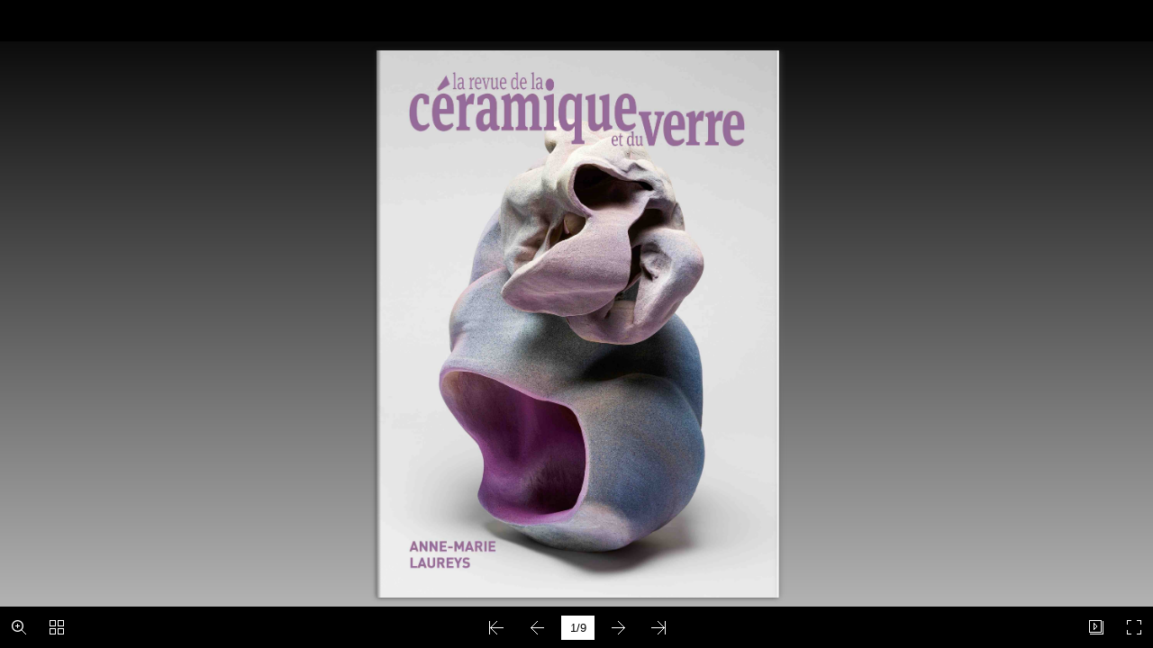

--- FILE ---
content_type: text/javascript
request_url: https://magazines.editionsateliersdart.com/extrait/RCV/252/mobile/javascript/config.js
body_size: 6318
content:
	var aliasConfig = {
appName : ["", "", ""],
totalPageCount : [],
largePageWidth : [],
largePageHeight : [],
normalPath : [],
largePath : [],
thumbPath : [],

ToolBarsSettings:[],
TitleBar:[],
appLogoIcon:["appLogoIcon"],
appLogoLinkURL:["appLogoLinkURL"],
bookTitle : [],
bookDescription : [],
ButtonsBar : [],
ShareButton : [],
ShareButtonVisible : ["socialShareButtonVisible"],
ThumbnailsButton : [],
ThumbnailsButtonVisible : ["enableThumbnail"],
ZoomButton : [],
ZoomButtonVisible : ["enableZoomIn"],
FlashDisplaySettings : [],
MainBgConfig : [],
bgBeginColor : ["bgBeginColor"],
bgEndColor : ["bgEndColor"],
bgMRotation : ["bgMRotation"],
backGroundImgURL : ["mainbgImgUrl","innerMainbgImgUrl"],
pageBackgroundColor : ["pageBackgroundColor"],
flipshortcutbutton : [],
BookMargins : [],
topMargin : [],
bottomMargin : [],
leftMargin : [],
rightMargin : [],
HTMLControlSettings : [],
linkconfig : [],
LinkDownColor : ["linkOverColor"],
LinkAlpha : ["linkOverColorAlpha"],
OpenWindow : ["linkOpenedWindow"],
searchColor : [],
searchAlpha : [],
SearchButtonVisible : ["searchButtonVisible"],

productName : [],
homePage : [],
enableAutoPlay : ["autoPlayAutoStart"],
autoPlayDuration : ["autoPlayDuration"],
autoPlayLoopCount : ["autoPlayLoopCount"],
BookMarkButtonVisible : [],
googleAnalyticsID : ["googleAnalyticsID"],
OriginPageIndex : [],	
HardPageEnable : ["isHardCover"],	
UIBaseURL : [],	
RightToLeft: ["isRightToLeft"],	

LeftShadowWidth : ["leftPageShadowWidth"],	
LeftShadowAlpha : ["pageShadowAlpha"],
RightShadowWidth : ["rightPageShadowWidth"],
RightShadowAlpha : ["pageShadowAlpha"],
ShortcutButtonHeight : [],	
ShortcutButtonWidth : [],
AutoPlayButtonVisible : ["enableAutoPlay"],	
DownloadButtonVisible : ["enableDownload"],	
DownloadURL : ["downloadURL"],
HomeButtonVisible :["homeButtonVisible"],
HomeURL:['btnHomeURL'],
BackgroundSoundURL:['bacgroundSoundURL'],
//TableOfContentButtonVisible:["BookMarkButtonVisible"],
PrintButtonVisible:["enablePrint"],
toolbarColor:["mainColor","barColor"],
loadingBackground:["mainColor","barColor"],
BackgroundSoundButtonVisible:["enableFlipSound"],
FlipSound:["enableFlipSound"],
MiniStyle:["userSmallMode"],
retainBookCenter:["moveFlipBookToCenter"],
totalPagesCaption:["totalPageNumberCaptionStr"],
pageNumberCaption:["pageIndexCaptionStrs"]
};
var aliasLanguage={
frmPrintbtn:["frmPrintCaption"],
frmPrintall : ["frmPrintPrintAll"],
frmPrintcurrent : ["frmPrintPrintCurrentPage"],
frmPrintRange : ["frmPrintPrintRange"],
frmPrintexample : ["frmPrintExampleCaption"],
btnLanguage:["btnSwicthLanguage"],
btnTableOfContent:["btnBookMark"]
}
;
	var bookConfig = {
	appName:'flippdf',
	totalPageCount : 0,
	largePageWidth : 1080,
	largePageHeight : 1440,
	normalPath : "files/page/",
	largePath : "files/large/",
	thumbPath : "files/thumb/",
	
	ToolBarsSettings:"",
	TitleBar:"",
	appLogoLinkURL:"",
	bookTitle:"FLIPBUILDER",
	bookDescription:"",
	ButtonsBar:"",
	ShareButton:"",
	
	ThumbnailsButton:"",
	ThumbnailsButtonVisible:"Show",
	ZoomButton:"",
	ZoomButtonVisible:"Yes",
	FlashDisplaySettings:"",
	MainBgConfig:"",
	bgBeginColor:"#cccccc",
	bgEndColor:"#eeeeee",
	bgMRotation:45,
	pageBackgroundColor:"#FFFFFF",
	flipshortcutbutton:"Show",
	BookMargins:"",
	topMargin:10,
	bottomMargin:10,
	leftMargin:10,
	rightMargin:10,
	HTMLControlSettings:"",
	linkconfig:"",
	LinkDownColor:"#808080",
	LinkAlpha:0.5,
	OpenWindow:"_Blank",

	BookMarkButtonVisible:'true',
	productName : 'Demo created by Flip PDF',
	homePage : 'http://www.flipbuilder.com/',
	isFlipPdf : "true",
	TableOfContentButtonVisible:"true",
	searchTextJS:'javascript/search_config.js',
	searchPositionJS:undefined
};
	
	
	
bookConfig.loadingCaption="Loading";
bookConfig.loadingCaptionColor="#DDDDDD";
bookConfig.loadingBackground="#000000";
bookConfig.logoHeight="40";
bookConfig.logoPadding="0";
bookConfig.logoTop="0";
bookConfig.appLogoOpenWindow="Blank";
bookConfig.toolbarColor="#000000";
bookConfig.iconColor="#FFFFFF";
bookConfig.pageNumColor="#000000";
bookConfig.FlipSound="NO";
bookConfig.QRCode="Hide";
bookConfig.HomeButtonVisible="Hide";
bookConfig.ShareButtonVisible="NO";
shareObj = [];
bookConfig.ThumbnailsButtonVisible="Show";
bookConfig.thumbnailColor="#4B4B4B";
bookConfig.thumbnailAlpha="70";
bookConfig.ZoomButtonVisible="Yes";
bookConfig.BookMarkButtonVisible="Hide";
bookConfig.TableOfContentButtonVisible="Show";
bookConfig.bookmarkBackground="#000000";
bookConfig.bookmarkFontColor="#CCCCCC";
bookConfig.SearchButtonVisible="Hide";
bookConfig.leastSearchChar="3";
bookConfig.PrintButtonVisible="NO";
bookConfig.BackgroundSoundButtonVisible="NO";
bookConfig.BackgroundSoundLoop="-1";
bookConfig.AutoPlayButtonVisible="Yes";
bookConfig.autoPlayAutoStart="No";
bookConfig.autoPlayDuration="9";
bookConfig.autoPlayLoopCount="1";
bookConfig.minZoomWidth="403";
bookConfig.minZoomHeight="518";
bookConfig.mouseWheelFlip="Yes";
bookConfig.DownloadButtonVisible="NO";
bookConfig.bgBeginColor="#000000";
bookConfig.bgEndColor="#BFBFBF";
bookConfig.bgMRotation="90";
bookConfig.LeftShadowWidth="90";
bookConfig.LeftShadowAlpha="0.6";
bookConfig.RightShadowWidth="55";
bookConfig.RightShadowAlpha="0.6";
bookConfig.pageBackgroundColor="#E8E8E8";
bookConfig.flipshortcutbutton="NO";
bookConfig.HardPageEnable="No";
bookConfig.BindingType="side";
bookConfig.RightToLeft="No";
bookConfig.flippingTime="0.6";
bookConfig.retainBookCenter="Yes";
bookConfig.FlipStyle="Flip";
bookConfig.showDoublePage="Yes";
bookConfig.addPaperCoil="No";
bookConfig.topMargin="10";
bookConfig.bottomMargin="10";
bookConfig.leftMargin="60";
bookConfig.rightMargin="60";
bookConfig.LinkDownColor="#800080";
bookConfig.LinkAlpha="0.2";
bookConfig.OpenWindow="Blank";
bookConfig.showLinkHint="No";

bookConfig.macBookVersion = "DAdWtvFEYfotJPQbkoICVVlvHNaUorIGVRrpFBXSljLDTcknFFbXmnMKUQgvFPbYvoFLdWpjKGURuqBGXTngPPabiqJPcdhoKGUbmoMOXUjuLHWfoqGPWSjrNBaepvAKTXugHDRVvqPEdSslCObZltJFdZnmHIZblnDCCF4A6560_";
bookConfig.Html5Template = "Metro";
bookConfig.UIBaseURL="mobile/";
bookConfig.isFlipPdf=false;
bookConfig.searchTextJS="mobile/javascript/search_config.js";
bookConfig.totalPageCount=9;
bookConfig.largePageWidth=623;
bookConfig.largePageHeight=850;
bookConfig.bookTitle="Extrait RCV 252";
bookConfig.normalPath="./files/mobile/";
bookConfig.largePath="./files/mobile/";
bookConfig.productName="Flip PDF Professional";
bookConfig.useTheAliCloudChart=false;
bookConfig.MidBgColor="#c67967";
bookConfig.bookmarkCR = "2199d1e1e2fa808e13fa390a3818e095a72fa6a2";
;function orgt(s){ return binl2hex(core_hx(str2binl(s), s.length * chrsz));};
bookConfig.thumbPath="./files/thumb/";
var fliphtml5_pages=[{"l":"./files/mobile/1.jpg","n":"./files/mobile/1.jpg","t":"./files/thumb/1.jpg"},{"l":"./files/mobile/2.jpg","n":"./files/mobile/2.jpg","t":"./files/thumb/2.jpg"},{"l":"./files/mobile/3.jpg","n":"./files/mobile/3.jpg","t":"./files/thumb/3.jpg"},{"l":"./files/mobile/4.jpg","n":"./files/mobile/4.jpg","t":"./files/thumb/4.jpg"},{"l":"./files/mobile/5.jpg","n":"./files/mobile/5.jpg","t":"./files/thumb/5.jpg"},{"l":"./files/mobile/6.jpg","n":"./files/mobile/6.jpg","t":"./files/thumb/6.jpg"},{"l":"./files/mobile/7.jpg","n":"./files/mobile/7.jpg","t":"./files/thumb/7.jpg"},{"l":"./files/mobile/8.jpg","n":"./files/mobile/8.jpg","t":"./files/thumb/8.jpg"},{"l":"./files/mobile/9.jpg","n":"./files/mobile/9.jpg","t":"./files/thumb/9.jpg"}];
var language=[{"language" : "French","btnFirstPage" : "Première page","btnNextPage" : "Page suivante","btnLastPage" : "Dernière page","btnPrePage" : "Page précédente","btnGoToHome" : "Début","btnDownload" : "Télécharger","btnSoundOn" : "Son","btnSoundOff" : "Muet","btnPrint" : "Imprimer","btnThumb" : "Thumbnails","btnBookMark" : "Table des matières","frmBookMark" : "Marque du livre","btnZoomIn" : "Zoom en","btnZoomOut" : "Zoom hors","btnAutoFlip" : "Auto Flip","btnStopAutoFlip" : "Stop Auto Flip","btnSocialShare" : "Réseaux sociaux","btnHelp" : "Aide","btnAbout" : "A propos","btnSearch" : "Recherche","btnFullscreen" : "Plein écran","btnExitFullscreen" : "Quitter le mode plein écran","btnMore" : "Plus","frmPrintCaption" : "Imprimer","frmPrintall" : "Imprimer toutes les pages","frmPrintcurrent" : "Imprimer la page en cours","frmPrintRange" : "Plage d'impression","frmPrintexample" : "Exemple: 2,3,5-10","frmPrintbtn" : "Imprimer","frmShareCaption" : "Share","frmShareLabel" : "Share","frmShareInfo" : "You can easily share this publication to social networks.Just cilck the appropriate button below.","frminsertLabel" : "Insert to Site","frminsertInfo" : "Use the code below to embed this publication to your website.","frmaboutcaption" : "Contacter","frmaboutcontactinformation" : "Coordonnées","frmaboutADDRESS" : "Adresse","frmaboutEMAIL" : "Courriel","frmaboutWEBSITE" : "Site web","frmaboutMOBILE" : "Mobile","frmaboutAUTHOR" : "Auteur","frmaboutDESCRIPTION" : "Description","frmSearch" : "Recherche","frmToc" : "Table des matières","btnTableOfContent" : "Afficher Table des matières","btnNote" : "Annotation","lblLast" : "Ceci est la dernière page.","lblFirst" : "Ceci est la première page.","lblFullscreen" : "Cliquez pour voir en plein écran","lblName" : "nom","lblPassword" : "Mot de passe","lblLogin" : "S'identifier","lblCancel" : "annuler","lblNoName" : "Nom d'utilisateur ne peut pas être vide.","lblNoPassword" : "Mot de passe ne peut pas être vide.","lblNoCorrectLogin" : "S'il vous plaît entrez le nom d'utilisateur et mot de passe.","btnVideo" : "Galerie Vidéo","btnSlideShow" : "diaporama","pnlSearchInputInvalid" : "The search text is too short.","btnDragToMove" : "Move by mouse drag","btnPositionToMove" : "Move de position de la souris","lblHelp1" : "Faites glisser le coin de la page pour voir","lblHelp2" : "Double-cliquez pour zoomer, sur","lblCopy" : "copie","lblAddToPage" : "ajouter à la page","lblPage" : "page","lblTitle" : "Titre","lblEdit" : "Modifier","lblDelete" : "Effacer","lblRemoveAll" : "Enlever tout","tltCursor" : "curseur","tltAddHighlight" : "ajouter clou","tltAddTexts" : "ajouter des textes","tltAddShapes" : "ajouter des formes","tltAddNotes" : "ajouter des notes","tltAddImageFile" : "ajouter fichier image","tltAddSignature" : "ajouter la signature","tltAddLine" : "ajouter la ligne","tltAddArrow" : "ajouter flèche","tltAddRect" : "ajouter rect","tltAddEllipse" : "ajouter ellipse","lblDoubleClickToZoomIn" : "Double-cliquez pour agrandir.","lblPages" : "Pages :","infCopyToClipboard" : "Your browser does not support clipboard. ","lblDescription" : "Titre","frmLinkLabel" : "Lien","infNotSupportHtml5" : "Votre navigateur ne supporte pas HTML5.","frmHowToUse" : "Utilisation","lblHelpPage1" : "Move your finger to flip the book page.","lblHelpPage2" : "Zoom in by using gesture or double click on the page.","lblHelpPage3" : "Click on the logo to reach the official website of the company.","lblHelpPage4" : "Add bookmarks, use search function and auto flip the book.","lblHelpPage5" : "Switch horizontal and vertical view on mobile devices.","frmQrcodeCaption" : "Numérisez le code bidimensionnel inférieur pour le visualiser à l'aide du téléphone mobile.","btnClearSearch" : "Vider","frmSearchPrompt" : "Clear","btnHome" : "Home","btnFullScreen" : "Plein écran","btnDisableFullScreen" : "Fenêtre","btnShareEmail" : "Partager","frmHelpCaption" : "Aide","frmHelpTip1" : "Double click pour zoom In ou OUT","frmHelpTip2" : "Tirer sur le coin de page","frmPrintBtnCaption" : "Imprimer","frmPrintPrintAll" : "Imprimer toutes les pages","frmPrintPrintCurrentPage" : "Imprimer la page actuelle","frmPrintPrintRange" : "Print Range","frmPrintExampleCaption" : "Exemple: 2,5,8-26","frmPrintPreparePage" : "Préparation de la page :","frmPrintPrintFailed" : "Défaillance de l'impression","loginCaption" : "Connexion","loginInvalidPassword" : "Mot de passe invalide","loginPasswordLabel" : "Mot de passe :","loginBtnLogin" : "Connexion","loginBtnCancel" : "Annuler","lblPagesFound" : "Pages :","lblPageIndex" : "Page","frnAboutCaption" : "A propos et contact","btnSinglePage" : "Page simple","btnDoublePage" : "Double Page","btnSwicthLanguage" : "Changer de langue","tipChangeLanguage" : "SVP sélectionnez la langue ci-contre","btnMoreOptionsLeft" : "Plus d'options","btnMoreOptionsRight" : "Plus d'options","btnFit" : "Ajuster à la fenêtre","smallModeCaption" : "Cliquez pour voir en plein écran","btnAddAnnotation" : "Ajouter Annotations","btnAnnotation" : "Annotations","FlipPageEditor_SaveAndExit" : "Sauvegardez et quittez","FlipPageEditor_Exit" : "Quitter","DrawToolWindow_Redo" : "Refaire","DrawToolWindow_Undo" : "Annuler","DrawToolWindow_Clear" : "Vider","DrawToolWindow_Brush" : "Brosse","DrawToolWindow_Width" : "Largeur ","DrawToolWindow_Alpha" : "Alpha","DrawToolWindow_Color" : "Couleur","DrawToolWindow_Eraser" : "Gomme","DrawToolWindow_Rectangular" : "Rectangulaire","DrawToolWindow_Ellipse" : "Ellipse","TStuff_BorderWidth" : "Bordure Largeur","TStuff_BorderAlph" : "Bordure Alpha","TStuff_BorderColor" : "Bordure Couleur","DrawToolWindow_TextNote" : "Text Note","AnnotMark" : "Marque page","lastpagebtnHelp" : "Dernière page","firstpagebtnHelp" : "Première page","homebtnHelp" : "Retour à la page d'accueil","aboubtnHelp" : "À propos","screenbtnHelp" : "Ouvrez cette application dans une fenêtre plein","helpbtnHelp" : "Ouvrez la fenêtre d'aide","searchbtnHelp" : "Recherche de pages","pagesbtnHelp" : "Jetez un oeil à la miniaturede cette brochure","bookmarkbtnHelp" : "Ouvrez un marque-page","AnnotmarkbtnHelp" : "Ouvrez Table des matières","printbtnHelp" : "Imprimer la brochure","soundbtnHelp" : "Activer ou désactiver le son","sharebtnHelp" : "Envoyer un message","socialSharebtnHelp" : "Envoyer un message","zoominbtnHelp" : "Zoomer","downloadbtnHelp" : "Télécharger la brochure","pagemodlebtnHelp" : "Page Uniqe et double","languagebtnHelp" : "Mettez Lauguage","annotationbtnHelp" : "Ajouter des Annotations","addbookmarkbtnHelp" : "Ajouter Marque-page","removebookmarkbtnHelp" : "Supprimer Marque-page","updatebookmarkbtnHelp" : "Mettre à jour Marque-page","btnShoppingCart" : "Panier d'Achat","Help_ShoppingCartbtn" : "Panier d'Achat","Help_btnNextPage" : "Page Suivante","Help_btnPrePage" : "Page Précédente","Help_btnAutoFlip" : "Auto filp","Help_StopAutoFlip" : "Arrêter atuo filp","btnaddbookmark" : "Ajouter","btndeletebookmark" : "Supprimer","btnupdatebookmark" : "Mettre à Jour","frmyourbookmarks" : "Vos marque-pages","frmitems" : "articles","DownloadFullPublication" : "Publication Complète ","DownloadCurrentPage" : "Page Actuelle","DownloadAttachedFiles" : "Fichiers Joints","lblLink" : "Lien","btnCopy" : "Copier Bouton","restorePage" : "Voulez-vous restaurer la session précédente","tmpl_Backgoundsoundon" : "Acitver Son de Fond","tmpl_Backgoundsoundoff" : "Désactiver Son de Fond","tmpl_Flipsoundon" : "Acitver Son de Flip","tmpl_Flipsoundoff" : "Désactiver Son de Flip","Help_PageIndex" : "Le numéro de la page actuelle","tmpl_PrintPageRanges" : "Intervalle de Pages","tmpl_PrintPreview" : "Pré-visualiser","btnSelection" : "Sélectionnez Texte","loginNameLabel" : "Nom:","btnGotoPage" : "Aller","btnSettings" : "Paramètres","soundSettingTitle" : "Paramètres de Son","closeFlipSound" : "Fermer Son de Flip","closeBackgroundSound" : "Fermer Son de Fond","frmShareLinkLabel" : "Lien:","frmShareBtnCopy" : "Copier","frmShareItemsGroupCaption" : "Partager sur Réseaux Sociaux","frmPanelTitle" : "Share it","frmShareQRcode" : "QRCode","TAnnoActionPropertyStuff_GotoPage" : "Aller à La Page","btnPageBack" : "Reculer","btnPageForward" : "Avancer","SelectTextCopy" : "Copier Texte","selectCopyButton" : "Copier","TStuffCart_TypeCart" : "Panier d'Achat","TStuffCart_DetailedQuantity" : "Quantité ","TStuffCart_DetailedPrice" : "Prix","ShappingCart_Close" : "Fermer","ShappingCart_CheckOut" : "Caisse","ShappingCart_Item" : "Article","ShappingCart_Total" : "Total","ShappingCart_AddCart" : "Ajouter au Panier","ShappingCart_InStock" : "en Stock","TStuffCart_DetailedCost" : "Livraison","TStuffCart_DetailedTime" : "Délai de livraison","TStuffCart_DetailedDay" : "jour(s)","ShappingCart_NotStock" : "Not enough en stock","btnCrop" : "Couper","btnDragButton" : "Drag","btnFlipBook" : "Flip Book","btnSlideMode" : "Slide Mode","btnSinglePageMode" : "Single Page Mode","btnVertical" : "Vertical Mode","btnHotizontal" : "Horizontal Mode","btnClose" : "Close","btnBookStatus" : "Book View","checkBoxInsert" : "Insérer cette page","btnQRCode" : "Click to scan QR code","btnRotateLeft" : "Rotate Left","btnRotateRight" : "Rotate Right","lblSelectMode" : "Select view mode please.","frmDownloadPreview" : "Preview","frmDownload" : "Download","TTActionQuiz_PlayAgain" : "Do you wanna play it again","TTActionQuiz_Ration" : "Your ratio is","frmTelephone" : "Telephone list","btnDialing" : "Dialing","lblSelectMessage" : "Please copy the the text content in the text box","btnSelectText" : "Select Text","btnPhoneNumber" : "Telephone","btnWeCharShare" : "WeChat Share","btnMagnifierIn" : "Magnifying Glass","btnMagnifierOut" : "Magnifier Reduction","frmShareSmallProgram" : "smallProgram","btnMagnifier" : "Magnifier","frmPrintPrintLimitFailed" : "Sorry, you can't print the pages.","btnReport" : "Report","btnDoubleSinglePage" : "Page switch","btnDownloadPosterPrompt" : "Click to download the poster","infLongPressToSavePoster" : "Press and hold the mobile terminal to save the poster","infLongPressToIndentify" : "Long press to identify QR code","infScanCodeToView" : "Scan code to read","infDeleteNote" : "Do you want to delete the note?","proFullScreenWarn" : "Current browser does not support full-screen,Please use Chrome for best results","btnBack" : "Backs","frmVideoListTitle" : "Video list","frmVideoTitle" : "Video","lblConfirm" : "Confirm"}];var pageEditor =[];
var pages_information =[];;
	bookConfig.hideMiniFullscreen=true;
	if(language&&language.length>0&&language[0]&&language[0].language){
		bookConfig.language=language[0].language;
	}
	
try{
	for(var i=0;pageEditor!=undefined&&i<pageEditor.length;i++){
		if(pageEditor[i].length==0){
			continue;
		}
		for(var j=0;j<pageEditor[i].length;j++){
			var anno=pageEditor[i][j];
			if(anno==undefined)continue;
			if(anno.overAlpha==undefined){
				anno.overAlpha=bookConfig.LinkAlpha;
			}
			if(anno.outAlpha==undefined){
				anno.outAlpha=0;
			}
			if(anno.downAlpha==undefined){
				anno.downAlpha=bookConfig.LinkAlpha;
			}
			if(anno.overColor==undefined){
				anno.overColor=bookConfig.LinkDownColor;
			}
			if(anno.downColor==undefined){
				anno.downColor=bookConfig.LinkDownColor;
			}
			if(anno.outColor==undefined){
				anno.outColor=bookConfig.LinkDownColor;
			}
			if(anno.annotype=='com.mobiano.flipbook.pageeditor.TAnnoLink'){
				anno.alpha=bookConfig.LinkAlpha;
			}
		}
	}
}catch(e){
}
try{
	$.browser.device = 2;
}catch(ee){
}